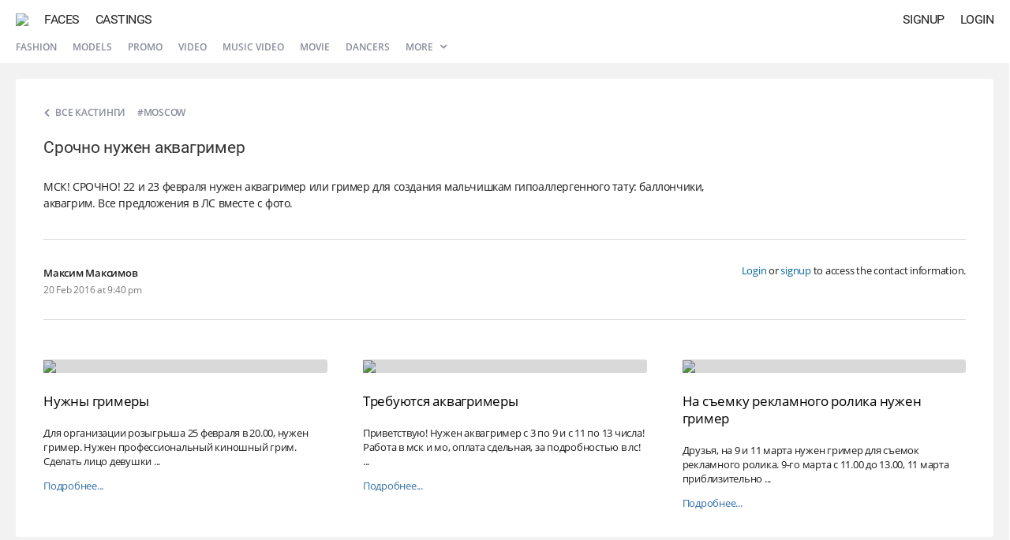

--- FILE ---
content_type: text/css
request_url: https://atr.one/css/fonts.css?108
body_size: 473
content:
/* inter */

@font-face {
	font-family: 'Inter';
	font-style: normal;
	font-weight: 400;
	font-display: swap;
	src: url("/fonts/Inter-Regular.woff2?v=3.19") format("woff2"),
		 url("/fonts/Inter-Regular.woff?v=3.19") format("woff");
}

@font-face {
	font-family: 'Inter';
	font-style: normal;
	font-weight: 100;
	font-display: swap;
	src: url("/fonts/Inter-Thin.woff2?v=3.19") format("woff2"),
		 url("/fonts/Inter-Thin.woff?v=3.19") format("woff");
}

@font-face {
	font-family: 'Inter';
	font-style: normal;
	font-weight: 200;
	font-display: swap;
	src: url("/fonts/Inter-ExtraLight.woff2?v=3.19") format("woff2"),
		 url("/fonts/Inter-ExtraLight.woff?v=3.19") format("woff");
}

@font-face {
	font-family: 'Inter';
	font-style: normal;
	font-weight: 300;
	font-display: swap;
	src: url("/fonts/Inter-Light.woff2?v=3.19") format("woff2"),
		 url("/fonts/Inter-Light.woff?v=3.19") format("woff");
}

@font-face {
	font-family: 'Inter';
	font-style: normal;
	font-weight: 500;
	font-display: swap;
	src: url("/fonts/Inter-Medium.woff2?v=3.19") format("woff2"),
		 url("/fonts/Inter-Medium.woff?v=3.19") format("woff");
}

@font-face {
	font-family: 'Inter';
	font-style: normal;
	font-weight: 600;
	font-display: swap;
	src: url("/fonts/Inter-SemiBold.woff2?v=3.19") format("woff2"),
		 url("/fonts/Inter-SemiBold.woff?v=3.19") format("woff");
}

@font-face {
	font-family: 'Inter';
	font-style: normal;
	font-weight: 700;
	font-display: swap;
	src: url("/fonts/Inter-Bold.woff2?v=3.19") format("woff2"),
		 url("/fonts/Inter-Bold.woff?v=3.19") format("woff");
}

@font-face {
	font-family: 'Inter';
	font-style: normal;
	font-weight: 800;
	font-display: swap;
	src: url("/fonts/Inter-ExtraBold.woff2?v=3.19") format("woff2"),
		 url("/fonts/Inter-ExtraBold.woff?v=3.19") format("woff");
}

@font-face {
	font-family: 'Inter';
	font-style: normal;
	font-weight: 900;
	font-display: swap;
	src: url("/fonts/Inter-Black.woff2?v=3.19") format("woff2"),
		 url("/fonts/Inter-Black.woff?v=3.19") format("woff");
}

/* roboto */

@font-face {
	font-family: 'roboto';
	src: url(/fonts/roboto-400.eot);
	src: url(/fonts/roboto-400.eot?#iefix) format('embedded-opentype'),
		 url(/fonts/roboto-400.woff) format('woff'),
		 url(/fonts/roboto-400.ttf) format('truetype');
	font-style: normal;
	font-weight: 400;
	font-display: block;
}

@font-face {
	font-family: 'roboto';
	src: url(/fonts/roboto-100.eot);
	src: url(/fonts/roboto-100.eot?#iefix) format('embedded-opentype'),
		 url(/fonts/roboto-100.woff) format('woff'),
		 url(/fonts/roboto-100.ttf) format('truetype');
	font-style: normal;
	font-weight: 100;
	font-display: block;
}

@font-face {
	font-family: 'roboto';
	src: url(/fonts/roboto-300.eot);
	src: url(/fonts/roboto-300.eot?#iefix) format('embedded-opentype'),
		 url(/fonts/roboto-300.woff) format('woff'),
		 url(/fonts/roboto-300.ttf) format('truetype');
	font-style: normal;
	font-weight: 300;
	font-display: block;
}

@font-face {
	font-family: 'roboto';
	src: url(/fonts/roboto-500.eot);
	src: url(/fonts/roboto-500.eot?#iefix) format('embedded-opentype'),
		 url(/fonts/roboto-500.woff) format('woff'),
		 url(/fonts/roboto-500.ttf) format('truetype');
	font-style: normal;
	font-weight: 600;
	font-display: block;
}

@font-face {
	font-family: 'roboto';
	src: url(/fonts/roboto-700.eot);
	src: url(/fonts/roboto-700.eot?#iefix) format('embedded-opentype'),
		 url(/fonts/roboto-700.woff) format('woff'),
		 url(/fonts/roboto-700.ttf) format('truetype');
	font-style: normal;
	font-weight: 700;
	font-display: block;
}

/* open sans */

@font-face {
	font-family: 'open sans';
	src: url(/fonts/opensans-400.eot);
	src: url(/fonts/opensans-400.eot?#iefix) format('embedded-opentype'),
		 url(/fonts/opensans-400.woff) format('woff'),
		 url(/fonts/opensans-400.ttf) format('truetype');
	font-style: normal;
	font-weight: 400;
	font-display: block;
}

@font-face {
	font-family: 'open sans';
	src: url(/fonts/opensans-300.eot);
	src: url(/fonts/opensans-300.eot?#iefix) format('embedded-opentype'),
		 url(/fonts/opensans-300.woff) format('woff'),
		 url(/fonts/opensans-300.ttf) format('truetype');
	font-style: normal;
	font-weight: 300;
	font-display: block;
}

@font-face {
	font-family: 'open sans';
	src: url(/fonts/opensans-600.eot);
	src: url(/fonts/opensans-600.eot?#iefix) format('embedded-opentype'),
		 url(/fonts/opensans-600.woff) format('woff'),
		 url(/fonts/opensans-600.ttf) format('truetype');
	font-style: normal;
	font-weight: 600;
	font-display: block;
}

@font-face {
	font-family: 'open sans';
	src: url(/fonts/opensans-700.eot);
	src: url(/fonts/opensans-700.eot?#iefix) format('embedded-opentype'),
		 url(/fonts/opensans-700.woff) format('woff'),
		 url(/fonts/opensans-700.ttf) format('truetype');
	font-style: normal;
	font-weight: 700;
	font-display: block;
}

/* glyph icons */

@font-face {
	font-family: 'glyphicons';
	src: url(/fonts/glyphicons.eot?78);
	src: url(/fonts/glyphicons.eot?#iefix) format('embedded-opentype'),
		 url(/fonts/glyphicons.woff?78) format('woff'),
		 url(/fonts/glyphicons.ttf?78) format('truetype');
	font-style: normal;
	font-weight: normal;
	font-display: block;
}